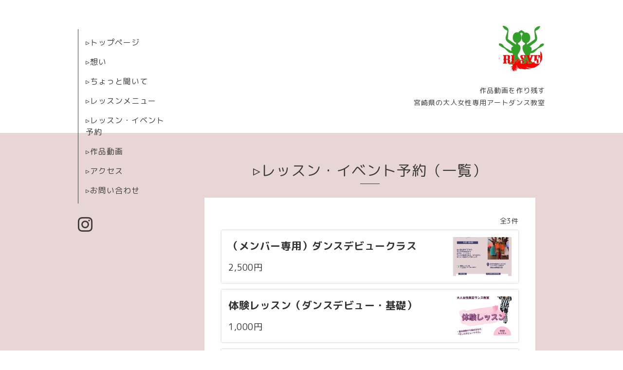

--- FILE ---
content_type: text/html; charset=utf-8
request_url: https://ri-syu.com/reservation/event
body_size: 2035
content:
<!DOCTYPE html>
<html lang="ja">
<head>
  <!-- Organic: ver.202303270000 -->
  <meta charset="utf-8">
  <title>▹レッスン・イベント予約 - ri-syu.（りーしゅ）</title>
  <meta name="viewport" content="width=device-width,initial-scale=1.0,minimum-scale=1.0">
  <meta name="description" content="作品動画を作り残す
宮崎県の大人女性専用アートダンス教室 ri-syu（りーしゅ） 宮崎市ダンス、宮崎市ベリーダンス、日南市ダンス、日南市ベリーダンス、振付職人、大人女子専用">
  <meta name="keywords" content="宮崎市ダンス、宮崎市ベリーダンス、日南市ダンス、日南市ベリーダンス、振付職人、大人女子専用">
  <meta property="og:title" content="ri-syu.（りーしゅ）">
  <meta property="og:image" content="https://cdn.goope.jp/64566/180119211758wt5r.jpg">
  <meta property="og:site_name" content="ri-syu.（りーしゅ）">
  <link rel="shortcut icon" href="https://cdn.goope.jp/64566/220225101426-62182d7260a2a.ico" />
  <link rel="alternate" type="application/rss+xml" title="ri-syu.（りーしゅ） / RSS" href="/feed.rss">
  <link rel="stylesheet" href="https://fonts.googleapis.com/css?family=Lora">
  <link rel="stylesheet" href="/style.css?550851-1767782390">
  <link rel="stylesheet" href="/css/font-awesome/css/font-awesome.min.css">
  <link rel="stylesheet" href="/assets/slick/slick.css">
  <script src="/assets/jquery/jquery-3.5.1.min.js"></script>
  <script src="/assets/clipsquareimage/jquery.clipsquareimage.js"></script>
</head>

<body id="event-reservation">

  <div id="container">

    <div id="button_navi">
      <div class="navi_trigger cd-primary-nav-trigger">
        <img class="menu_btn" src="/img/theme_organic/menu_btn.png">
        <img class="menu_close_btn" src="/img/theme_organic/menu_close_btn.png">
      </div>
    </div>
    <div class="navi mobile"></div>

    <!-- #header_area -->
    <div id="header_area">
      <!-- #header -->
      <div id="header">
        <h1>
          <a class="shop_sitename" href="https://ri-syu.com"><img src='//cdn.goope.jp/64566/180119211758wt5r_s.jpg' alt='ri-syu.（りーしゅ）' /></a>
        </h1>
        <p>
          作品動画を作り残す<br />
宮崎県の大人女性専用アートダンス教室
        </p>
      </div>
      <!-- /#header -->

      <div id="navi_area">
        <div class="navi_wrap_pc">
          <ul class="navi_list">
            
            <li class="navi_top">
              <a href="/" >▹トップページ</a>
            </li>
            
            <li class="navi_free free_474965">
              <a href="/free/omoi" >▹想い</a>
            </li>
            
            <li class="navi_info">
              <a href="/info" >▹ちょっと聞いて</a>
            </li>
            
            <li class="navi_menu">
              <a href="/menu" >▹レッスンメニュー</a>
            </li>
            
            <li class="navi_event_reservation active">
              <a href="/reservation/event/" >▹レッスン・イベント予約</a>
            </li>
            
            <li class="navi_free free_497874">
              <a href="/free/thework" >▹作品動画</a>
            </li>
            
            <li class="navi_free free_488224">
              <a href="/free/access" >▹アクセス</a>
            </li>
            
            <li class="navi_contact">
              <a href="/contact" >▹お問い合わせ</a>
            </li>
            
          </ul>
          <ul class="social_list">
              <li>
                
              </li>
              <li>
                
              </li>
              <li>
                
                <a href="https://www.instagram.com/ri_syu.mayumi/" target="_blank">
                  <span class="icon-instagram"></span>
                </a>
                
              </li>
          </ul>
        </div>
      </div>
      <!-- /#header_area -->

    </div>

    <!-- #content_area -->
    <div id="content_area">

      <!-- #content-->
      <div id="content">

        <!-- #main -->
        <div id="main">

        

        <!-- .contents_box -->
        <div class="contents_box">

          
          <h2>
            ▹レッスン・イベント予約（一覧）
          </h2>
          <div class="title_underline"></div>
          

          
            
          
            
          
            
          
            
          
            
          
            
          
            
          
            
          

          

          


          


          


          


          


          


          

          

          
          <div class="contents_box_inner">
            <div class="textfield">
              <div class="p-event-reservation">
  <div class="p-fieldset">
    <div class="p-fieldset__body">
      <p class="p-result-stats">全3件</p>
      <ul class="p-service-list">
                <li class="p-service-list__item">
          <a href="/reservation/event/detail/31435">
            <div class="p-service-list__detail p-service-text">
              <p class="p-service-text__title">
                （メンバー専用）ダンスデビュークラス
              </p>
                            <p class="p-service-text__price">
                2,500円              </p>
                          </div>
                        <div class="p-service-list__thumbnail" style="background-image: url('//cdn.goope.jp/64566/260112202647-6964da773c249_m.png');">
            </div>
                      </a>
        </li>
                <li class="p-service-list__item">
          <a href="/reservation/event/detail/32849">
            <div class="p-service-list__detail p-service-text">
              <p class="p-service-text__title">
                体験レッスン（ダンスデビュー・基礎）
              </p>
                            <p class="p-service-text__price">
                1,000円              </p>
                          </div>
                        <div class="p-service-list__thumbnail" style="background-image: url('//cdn.goope.jp/64566/260112203247-6964dbdfee762_m.png');">
            </div>
                      </a>
        </li>
                <li class="p-service-list__item">
          <a href="/reservation/event/detail/35907">
            <div class="p-service-list__detail p-service-text">
              <p class="p-service-text__title">
                （ダンスチーム）無料説明会
              </p>
                          </div>
                        <div class="p-service-list__thumbnail" style="background-image: url('//cdn.goope.jp/64566/260114142024-69672798daa75_m.png');">
            </div>
                      </a>
        </li>
              </ul>
    </div>
  </div>
</div>

<script>
  $(function() {
    $('head').prepend('<link rel="stylesheet" href="/css/reservation/event/style.css?20220629" type="text/css">');
  });
</script>

            </div>
          </div>
          

            

            <ul class="info_footer_sub_navi">
              
              <li>
                
              </li>
              
              <li>
                
              </li>
              
              <li>
                
              </li>
              
              <li>
                
              </li>
              
              <li>
                
              </li>
              
              <li>
                
              </li>
              
              <li>
                
              </li>
              
              <li>
                
              </li>
              
            </ul>

          <div class="gadgets">
            <div class="inner">
            </div>
          </div>



          <div class="social">
            <div class="inner"></div>
          </div>

        </div>
        <!-- /.contents_box -->

        </div>
        <!-- /#main -->


      </div>
      <!-- /#content -->

    </div>
    <!-- #content_area -->


    <div id="footer">
      <div class="inner">
        <div class="social_icon_mobile"></div>
        
        <div>
          &copy;2026 <a href="https://ri-syu.com">ri-syu（りーしゅ）</a>. All Rights Reserved.
        </div>
      </div>
    </div>

  </div>
  <!-- /#container -->

  <script src="/assets/colorbox/jquery.colorbox-1.6.4.min.js"></script>
  <script src="/js/tooltip.js"></script>
  <script src="/assets/slick/slick.js"></script>
  <script src="/assets/lineup/jquery-lineup.min.js"></script>
  <script src="/assets/tile/tile.js"></script>
  <script src="/js/theme_organic/init.js?20170511"></script>
  <script src="/assets/mobilemenu/mobilemenu.js"></script>
</body>
</html>
